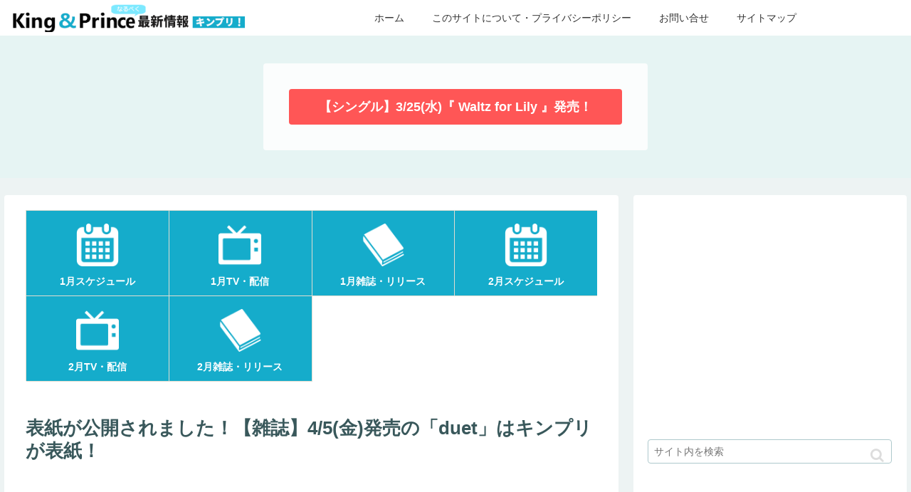

--- FILE ---
content_type: text/html; charset=utf-8
request_url: https://www.google.com/recaptcha/api2/aframe
body_size: 268
content:
<!DOCTYPE HTML><html><head><meta http-equiv="content-type" content="text/html; charset=UTF-8"></head><body><script nonce="6WVx61DUFmFaACMHWfI69A">/** Anti-fraud and anti-abuse applications only. See google.com/recaptcha */ try{var clients={'sodar':'https://pagead2.googlesyndication.com/pagead/sodar?'};window.addEventListener("message",function(a){try{if(a.source===window.parent){var b=JSON.parse(a.data);var c=clients[b['id']];if(c){var d=document.createElement('img');d.src=c+b['params']+'&rc='+(localStorage.getItem("rc::a")?sessionStorage.getItem("rc::b"):"");window.document.body.appendChild(d);sessionStorage.setItem("rc::e",parseInt(sessionStorage.getItem("rc::e")||0)+1);localStorage.setItem("rc::h",'1769907817362');}}}catch(b){}});window.parent.postMessage("_grecaptcha_ready", "*");}catch(b){}</script></body></html>

--- FILE ---
content_type: application/javascript; charset=utf-8;
request_url: https://dalc.valuecommerce.com/app3?p=885863276&_s=https%3A%2F%2Fkinpri.info%2Fpost-2398%2F&vf=iVBORw0KGgoAAAANSUhEUgAAAAMAAAADCAYAAABWKLW%2FAAAAMElEQVQYV2NkFGP4n5GxjOFHUwwDY0Yz83%2B1gzoMNW7XGBh3c3X9D3i2i%2BGtwB4GABHRDvVOc1qOAAAAAElFTkSuQmCC
body_size: 947
content:
vc_linkswitch_callback({"t":"697ea662","r":"aX6mYgAAZToDjkQvCooAHwqKCJSe4w","ub":"aX6mYQACaIMDjkQvCooFuwqKC%2FBE%2BA%3D%3D","vcid":"bs7cMdMEcWMkcH6UoB32vpUeZ1PlYuh0z-X71NaDL6o","vcpub":"0.025914","approach.yahoo.co.jp":{"a":"2840500","m":"2201292","g":"515c01278e"},"www.omni7.jp":{"a":"2602201","m":"2993472","g":"3f11540a8e"},"paypaystep.yahoo.co.jp":{"a":"2840500","m":"2201292","g":"515c01278e"},"mini-shopping.yahoo.co.jp":{"a":"2840500","m":"2201292","g":"515c01278e"},"tower.jp":{"a":"2377670","m":"2409673","g":"8cb6e0208e"},"shopping.geocities.jp":{"a":"2840500","m":"2201292","g":"515c01278e"},"l":4,"7net.omni7.jp":{"a":"2602201","m":"2993472","g":"3f11540a8e"},"7netshopping.jp":{"a":"2602201","m":"2993472","g":"3f11540a8e"},"shopping.yahoo.co.jp":{"a":"2840500","m":"2201292","g":"515c01278e"},"p":885863276,"paypaymall.yahoo.co.jp":{"a":"2840500","m":"2201292","g":"515c01278e"},"s":3385476})